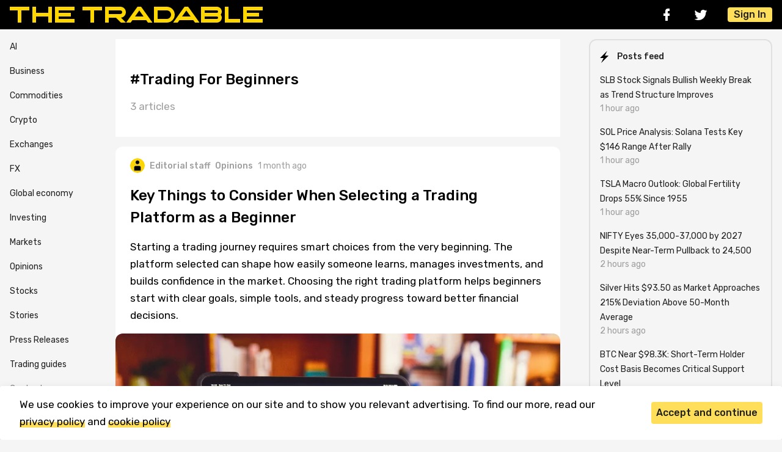

--- FILE ---
content_type: text/html; charset=UTF-8
request_url: https://thetradable.com/tag/trading-for-beginners
body_size: 5489
content:
<!doctype html>
<html>
<head>
            <script>(function(w,d,s,l,i){w[l]=w[l]||[];w[l].push({'gtm.start':
        new Date().getTime(),event:'gtm.js'});var f=d.getElementsByTagName(s)[0],
        j=d.createElement(s),dl=l!='dataLayer'?'&l='+l:'';j.async=true;j.src=
        'https://www.googletagmanager.com/gtm.js?id='+i+dl;f.parentNode.insertBefore(j,f);
        })(window,document,'script','dataLayer','GTM-PZZZWGB');</script>
    
    <meta charset="utf-8">
    <meta name="viewport" content="width=device-width, initial-scale=1">

    <!-- CSRF Token -->
    <meta name="csrf-token" content="xZg4blg3f5IryEwv4cH0fl4qdZVZb8iZd5V1Bqa4">
    <link rel="canonical" href="https://thetradable.com/tag/trading-for-beginners" />

    <title>Trading For Beginners</title>
    <meta name="publication-media-verification"content="54fd4bf49b514564b7d12667dcce4361">
<meta name="coinzilla" content="2e5a961f2675e00782e6c452703c06e1" />
<meta name="bm-site-verification" content="98d8923acfba7f60d8ed749cb7054c1832b164dd">
<meta name="publication-media-verification"content="90bf7aba41854984a9a3cc8eab80cbf8">
    <meta name="description" content="We speak about everything that’s tradable">
    <meta name="viewport" content="width=device-width, initial-scale=1.0, maximum-scale=1.0, user-scalable=0">
    <link rel="apple-touch-icon" sizes="180x180" href="/img/favicon/apple-touch-icon.png">
    <link rel="icon" type="image/png" sizes="32x32" href="/img/favicon/favicon-32x32.png">
    <link rel="icon" type="image/png" sizes="16x16" href="/img/favicon/favicon-16x16.png">
    <link rel="manifest" href="/img/favicon/site.webmanifest">
    <link rel="mask-icon" href="/img/favicon/safari-pinned-tab.svg" color="#000000">
    <link rel="shortcut icon" href="/img/favicon/favicon.ico">
    <meta name="msapplication-TileColor" content="#000000">
    <meta name="msapplication-config" content="img/favicon/browserconfig.xml">
    <meta name="theme-color" content="#243557">
    
    
    <!-- Scripts -->
    <script>
        window.authcheck = ;
        window.admincheck =  0     </script>
    <script rel="preload" src="https://thetradable.com/js/vendor/jquery/jquery.min.js"></script>
    
    <script src="https://thetradable.com/js/main.js?v=23" defer></script>

    <!-- Fonts -->
    <link rel="dns-prefetch" href="//fonts.gstatic.com">
    <link href="https://fonts.googleapis.com/css2?family=Rubik:ital,wght@0,400;0,500;1,400&amp;display=swap" rel="stylesheet">

    <!-- Styles -->
    <link href="https://cdn.jsdelivr.net/npm/fancybox@3.0.1/dist/css/jquery.fancybox.min.css" rel="stylesheet">
    <link href="https://thetradable.com/css/app.css?v=23" rel="stylesheet">
    <link href="https://thetradable.com/js/vendor/lightbox2/css/lightbox.min.css" rel="stylesheet">
    <!-- <script async src="https://pagead2.googlesyndication.com/pagead/js/adsbygoogle.js?client=ca-pub-3909623223731514"
     crossorigin="anonymous"></script> -->
</head>
<body id="body">
            <noscript><iframe src="https://www.googletagmanager.com/ns.html?id=GTM-PZZZWGB"
        height="0" width="0" style="display:none;visibility:hidden"></iframe></noscript>
    
    <div class="header">
    <div class="container header__container">
        <div class="header__logo"><a class="header__logo-img--wrapper" href="/"><img class="header__logo-img" src="/img/icons/logo.svg" alt="logo"></a></div>
        <div class="header__panel">
            <div class="header__social social">
                <a class="social__link social__link-fb" href="https://www.facebook.com/thetradable" rel="nofollow" target="_blank"></a>
                <a class="social__link social__link-tw" href="https://twitter.com/TheTradable" rel="nofollow" target="_blank"></a>
            </div>
            
            
            <button class="btn btn--light btn--burger header__burger"></button>
                            <button class="btn btn--primary header__sign-in js-open-popup" data-popup="log_in">Sign In</button>
                    </div>
        <div class="header__sidebar">
            <div class="header__sidebar-social social">
                <a class="social__link social__link-fb" href="https://www.facebook.com/thetradable" rel="nofollow" target="_blank"></a>
                <a class="social__link social__link-tw" href="https://twitter.com/TheTradable" rel="nofollow" target="_blank"></a>
            </div>
            <div class="header__sidebar-menu">
                <ul class="list-reset">
                <li><a href="/business">Business</a></li>
                <li><a href="/commodities">Commodities</a></li>
                <li><a href="/crypto">Crypto</a></li>
                <li><a href="/exchanges">Exchanges</a></li>
                <li><a href="/fx">FX</a></li>
                <li><a href="/global-economy">Global economy</a></li>
                <li><a href="/investing">Investing</a></li>
                <li><a href="/markets">Markets</a></li>
                <li><a href="/opinions">Opinions</a></li>
                <li><a href="/stocks">Stocks</a></li>
                <li><a href="/stories">Stories</a></li>
                <li><a href="/press-releases">Press Releases</a></li>
                <li><a href="/guides">Trading guides</a></li>
                <li><a href="/p/contacts" style="color: gray;">Contacts</a></li>
                <li><a href="/p/about" style="color: gray;">About & Editorial</a></li>
                </ul>
            </div>
            <button class="btn btn--light btn--cross header__sidebar-cross"></button>
        </div>
        <div class="header__sidebar-cover"></div>
    </div>
</div>

    <div class="container">
        <div class="sidebar-container">
            <div class="sidebar__menu">
    <ul class="list-reset">
    <li><a href="/ai">AI</a></li>
    <li><a href="/business">Business</a></li>
    <li><a href="/commodities">Commodities</a></li>
    <li><a href="/crypto">Crypto</a></li>
    <li><a href="/exchanges">Exchanges</a></li>
    <li><a href="/fx">FX</a></li>
    <li><a href="/global-economy">Global economy</a></li>
    <li><a href="/investing">Investing</a></li>
    <li><a href="/markets">Markets</a></li>
    <li><a href="/opinions">Opinions</a></li>
    <li><a href="/stocks">Stocks</a></li>
    <li><a href="/stories">Stories</a></li>
    <li><a href="/press-releases">Press Releases</a></li>
    <li><a href="/guides">Trading guides</a></li>
    <!-- <li><a href="/igaming">iGaming</a></li> -->
    <!--
    <li><a href="https://thetradable.com/es" style="display: block; background-color: #ffeb3b; color: black; font-weight: bold; text-align: center; border-radius: 7px; padding: 3px;">Spanish version</a></li>
-->
    <li><a href="/p/contacts" style="color: gray;">Contacts</a></li>
    <li><a href="/p/about" style="color: gray;">About & Editorial</a></li>
    </ul>
</div><!-- END Sidebar Menu -->
            <div class="main-container">
                <div class="recital">
  <div class="recital__row">
        
  </div>
  <h1 class="recital__title">#Trading For Beginners</h1>
  <div class="recital__info">
    <p>3 articles</p>
  </div>
  
  
</div>
<div class="news">
    <div class="news__header">
        <div class="stamp--row">
            <div class="stamp--info">
                                    <a class="stamp stamp--user" href="/u/thetradable-guest">
                                                    <img class="stamp--img lazy" src="/image/24/24/sCLiUFGgL7EaOemSGXJs4rrqeSHnZ8wP1fr9QLEg.png" alt="Editorial staff">
                                                Editorial staff
                    </a>
                                                                <a class="stamp stamp--category" href="/opinions">Opinions</a>
                                <div class="stamp">1 month ago</div>
                            </div>
        </div>
                <a class="news__title-link"  href="/opinions/key-things-to-consider-when-selecting-a-trading-platform-as-a-beginner" >
            <h3 class="news__title">Key Things to Consider When Selecting a Trading Platform as a Beginner</h3>
        </a>
        <p class="news__desc">
            <a class="news__desc-link"  href="/opinions/key-things-to-consider-when-selecting-a-trading-platform-as-a-beginner" >Starting a trading journey requires smart choices from the very beginning. The platform selected can shape how easily someone learns, manages investments, and builds confidence in the market. Choosing the right trading platform helps beginners start with clear goals, simple tools, and steady progress toward better financial decisions.</a>
        </p>
    </div>
    <a class="news__img-wrapper "  href="/opinions/key-things-to-consider-when-selecting-a-trading-platform-as-a-beginner" >
                    <img class="news__img small-picture lazy" src="/img/missing-image.svg" data-src="/image/728/0/PqZXrQ54T8y1ZflM9GIIGYT5xdDfVaMOAQ3UoVns.jpg" alt="image source: unsplash.com">
            </a>
</div><div class="news">
    <div class="news__header">
        <div class="stamp--row">
            <div class="stamp--info">
                                    <a class="stamp stamp--user" href="/u/thetradable-guest">
                                                    <img class="stamp--img lazy" src="/image/24/24/sCLiUFGgL7EaOemSGXJs4rrqeSHnZ8wP1fr9QLEg.png" alt="Editorial staff">
                                                Editorial staff
                    </a>
                                                                <a class="stamp stamp--category" href="/opinions">Opinions</a>
                                <div class="stamp">1 month ago</div>
                            </div>
        </div>
                <a class="news__title-link"  href="/opinions/how-to-choose-the-right-trading-platform-as-a-beginner-in-a-prop-firm" >
            <h3 class="news__title">How To Choose the Right Trading Platform as a Beginner in a Prop Firm?</h3>
        </a>
        <p class="news__desc">
            <a class="news__desc-link"  href="/opinions/how-to-choose-the-right-trading-platform-as-a-beginner-in-a-prop-firm" ></a>
        </p>
    </div>
    <a class="news__img-wrapper "  href="/opinions/how-to-choose-the-right-trading-platform-as-a-beginner-in-a-prop-firm" >
                    <img class="news__img small-picture lazy" src="/img/missing-image.svg" data-src="/image/728/0/SXrGvuRrEi0H1d6jVTSC8CvpjgDoXgnOOqoFG9Nb.jpg" alt="image source: unsplash.com">
            </a>
</div><div class="news">
    <div class="news__header">
        <div class="stamp--row">
            <div class="stamp--info">
                                    <a class="stamp stamp--user" href="/u/smith-pete">
                                                    <img class="stamp--img lazy" src="/image/24/24/Tx6LDedytPemCVsAP3MANVv50TZLhx4wWy5ANQmY.jpeg" alt="Peter Smith">
                                                Peter Smith
                    </a>
                                                                <a class="stamp stamp--category" href="/investing">Investing</a>
                                <div class="stamp">7 years ago</div>
                            </div>
        </div>
                <a class="news__title-link"  href="/investing/342-index-of-important-terms-in-trading-" >
            <h3 class="news__title">Index of Important Terms in Trading</h3>
        </a>
        <p class="news__desc">
            <a class="news__desc-link"  href="/investing/342-index-of-important-terms-in-trading-" >Trading is a very broad spectrum and domain. There are many and I say, many, names associated with trading.</a>
        </p>
    </div>
    <a class="news__img-wrapper "  href="/investing/342-index-of-important-terms-in-trading-" >
                    <img class="news__img small-picture lazy" src="/img/missing-image.svg" data-src="/image/728/0/GYtfB1OxmPrpuGwzsajPeusLQVmwD53cKqnwLdcC.jpeg" alt="Image source: www.pexels.com">
            </a>
</div>
            </div>
            <!--pre-test-->
            <div class="sidebar">




  <div class="sidebar__card">

    <div class="sidebar__card-header">
      <div class="sidebar__card-title sidebar__card-title--lightning">Posts feed</div>
    </div>
    <div class="sidebar__card-body">

              
                    
        
        <div class="sidebar__story"><a class="sidebar__story-link" href="/stocks/slb-stock-signals-bullish-weekly-break-as-trend-structure-improves--ms" >SLB Stock Signals Bullish Weekly Break as Trend Structure Improves</a>
          <div class="stamp--row">
            <div class="stamp">1 hour ago</div>
          </div>
        </div>
        

              
        
        <div class="sidebar__story"><a class="sidebar__story-link" href="/crypto/sol-price-analysis-solana-tests-key-146-range-after-rally--ms" >SOL Price Analysis: Solana Tests Key $146 Range After Rally</a>
          <div class="stamp--row">
            <div class="stamp">1 hour ago</div>
          </div>
        </div>
        

              
        
        <div class="sidebar__story"><a class="sidebar__story-link" href="/opinions/tsla-macro-outlook-global-fertility-drops-55-since-1955--ms" >TSLA Macro Outlook: Global Fertility Drops 55% Since 1955</a>
          <div class="stamp--row">
            <div class="stamp">1 hour ago</div>
          </div>
        </div>
        

              
        
        <div class="sidebar__story"><a class="sidebar__story-link" href="/markets/nifty-eyes-3500037000-by-2027-despite-nearterm-pullback-to-24500--ms" >NIFTY Eyes 35,000-37,000 by 2027 Despite Near-Term Pullback to 24,500</a>
          <div class="stamp--row">
            <div class="stamp">2 hours ago</div>
          </div>
        </div>
        

              
        
        <div class="sidebar__story"><a class="sidebar__story-link" href="/commodities/silver-hits-9350-as-market-approaches-215-deviation-above-50month-average--a" >Silver Hits $93.50 as Market Approaches 215% Deviation Above 50-Month Average</a>
          <div class="stamp--row">
            <div class="stamp">2 hours ago</div>
          </div>
        </div>
        

              
        
        <div class="sidebar__story"><a class="sidebar__story-link" href="/crypto/btc-near-983k-shortterm-holder-cost-basis-becomes-critical-support-level--ms" >BTC Near $98.3K: Short-Term Holder Cost Basis Becomes Critical Support Level</a>
          <div class="stamp--row">
            <div class="stamp">2 hours ago</div>
          </div>
        </div>
        

              
        
        <div class="sidebar__story"><a class="sidebar__story-link" href="/crypto/xrp-eyes-return-to-360-highs-as-price-structure-shifts--a" >XRP Eyes Return to $3.60 Highs as Price Structure Shifts</a>
          <div class="stamp--row">
            <div class="stamp">2 hours ago</div>
          </div>
        </div>
        

              
        
        <div class="sidebar__story"><a class="sidebar__story-link" href="/fx/gbpusd-holds-13360-support-as-buyers-defend-key-demand-zone--ms" >GBP/USD Holds 1.3360 Support as Buyers Defend Key Demand Zone</a>
          <div class="stamp--row">
            <div class="stamp">2 hours ago</div>
          </div>
        </div>
        

              
        
        <div class="sidebar__story"><a class="sidebar__story-link" href="/crypto/doge-holds-0135-support-while-futures-volume-drops--a" >DOGE Holds $0.135 Support While Futures Volume Drops</a>
          <div class="stamp--row">
            <div class="stamp">2 hours ago</div>
          </div>
        </div>
        

              
        
        <div class="sidebar__story"><a class="sidebar__story-link" href="/markets/collegeeducated-job-loss-reaches-record-253-as-degree-holders-drive-us-unemployment--ms" >College-Educated Job Loss Reaches Record 25.3% as Degree Holders Drive U.S. Unemployment</a>
          <div class="stamp--row">
            <div class="stamp">2 hours ago</div>
          </div>
        </div>
        

          </div>
    <div class="sidebar__card-footer"></div>
  </div>
  <div class="sidebar__card">
    <a class="sidebar__card-header" href="https://twitter.com/TheTradable" rel="nofollow" target="_blank">
      <div class="icons icons--tw"></div>
      <div class="sidebar__card-title">Follow us on Twitter</div>
    </a>
  </div> 


</div><!-- END Aside -->         </div>
    </div>

    <div class="footer">
  <div class="footer__container container">
    <div class="footer__row">
      <div class="footer__logo-wrapper"><img class="footer__logo" src="/img/icons/logo-footer.svg" alt="logo"></div>
      <div class="footer__social social social--bg">
        <a class="social__link social__link-rs" href="http://thetradable.com/posts_rss"></a>
        <a class="social__link social__link-fb" href="https://www.facebook.com/thetradable" rel="nofollow" target="_blank"></a>
        <a class="social__link social__link-tw" href="https://twitter.com/TheTradable" rel="nofollow" target="_blank"></a>
      </div>
    </div>
    <nav class="footer__menu">

      <ul class="list-reset">
          <li><a href="/p/terms">Terms and Conditions</a></li>
          <li><a href="/p/privacy-policy">Privacy Policy</a></li>
          <li><a href="/p/contacts">Contact Us</a></li>
          <li><a href="/p/advertise">Advertise with Us</a></li>
          <li><a href="/p/cookie-policy">Cookie Policy</a></li>
          <li><a href="/p/about">About &amp; Editorial</a></li>
      </ul>
    </nav>
    <div class="footer__copyright">
      <p>Disclaimer: TheTradable content is for informational purposes only. The website does not provide any financial advisory. We do not encourage trading any assets. Any trading activity should be done at a user’s own risk. We encourage all users to rely solely on their own due diligence when making any financial decisions.</p>

      <p>TheTradable is a Financial News Website, focusing on the global Tradables Market. TheTradable is based in Tbilisi (0179, Georgia, Tbilisi City, Vake District, 49 Besarion Zhghenti Street, VAT 305786600).</p>
      
      <p>&copy; 2020-2025 thetradable.com</p>
    </div>
  </div>
</div>
    <script>
        window.lazyLoadOptions = {
            elements_selector: ".lazy",
            threshold: '408'
        };
    </script>
    <div class="notice notice__cookies">
    <div class="container">
        <div class="notice__row">
            <p class="notice__desc">We use cookies to improve your experience on our site and to show you relevant advertising. To find our more, read our <a href="/p/privacy-policy">privacy policy</a> and <a href="/p/cookie-policy">cookie policy</a></p>
            <div class="btn--block">
                <button class="btn btn--primary notice__cookies-hide">Accept and continue</button>
            </div>
        </div>
    </div>
</div>
    <div class="popup" id="log_in" data-popup="log_in">
    <div class="popup__wrapper popup__login">
        <button class="popup__close btn btn--light btn--cross" data-close-popup></button>
        <div class="popup__login-title">Log in to The Tradable</div>
        <div class="popup__login-content">
            <a class="popup__login-social" href="/auth/google">Google <div class="icons icons--google"></div></a>
            
            <a class="popup__login-social" href="/auth/facebook">Facebook <div class="icons icons--fb"></div></a>
        </div>
        <div class="popup__login-desc">
            By authorizing, you accept the <a href="/p/terms"> Terms </a> and <a href="/p/privacy-policy"> Policies </a>
        </div>
    </div>
</div>    <style>
        .news__img {
            width: 100%;
        }

        #overlayContent{
            position: fixed;
            width: 960px;
            top: 50px;
            text-align: center;
            display: none;
            overflow: hidden;
            z-index: 900;
            max-height: 90%;
            left: 50%;
            transform: translate(-50%, 0);
        }

        #contentGallery{
            margin: 0px auto;
        }

        #imgBig, .small-img{
            cursor: pointer;
        }

        .pre-formatted {
            white-space: pre;
        }
    </style>
    <script async src="https://cdn.jsdelivr.net/npm/vanilla-lazyload@16.1.0/dist/lazyload.min.js"></script>
    <script async src="https://thetradable.com/js/vendor/lightbox2/js/lightbox.min.js"></script>
    <div class="overlay js-overlay-popup"></div>
</body>
</html>


--- FILE ---
content_type: image/svg+xml
request_url: https://thetradable.com/img/icons/social/social--bg-rs.svg
body_size: 265
content:
<svg width="24" height="24" viewBox="0 0 24 24" fill="#000" xmlns="http://www.w3.org/2000/svg">
<path d="M6.2 15.5999C7.4 15.5999 8.4 16.5999 8.4 17.7999C8.4 18.9999 7.4 19.9999 6.2 19.9999C5 19.9999 4 18.9999 4 17.7999C4 16.5999 5 15.5999 6.2 15.5999ZM4 4.3999C12.6 4.3999 19.6 11.3999 19.6 19.9999H16.8C16.7 12.9999 11 7.2999 4 7.2999V4.3999ZM4 10.0999C9.5 10.0999 13.9 14.4999 13.9 19.9999H11.1C11.1 16.0999 7.9 12.8999 4 12.8999V10.0999Z" />
</svg>


--- FILE ---
content_type: image/svg+xml
request_url: https://thetradable.com/img/missing-image.svg
body_size: 598
content:
<?xml version="1.0" encoding="utf-8"?>
<!-- Generator: Adobe Illustrator 16.2.1, SVG Export Plug-In . SVG Version: 6.00 Build 0)  -->
<!DOCTYPE svg PUBLIC "-//W3C//DTD SVG 1.1//EN" "http://www.w3.org/Graphics/SVG/1.1/DTD/svg11.dtd">
<svg version="1.1" xmlns="http://www.w3.org/2000/svg" xmlns:xlink="http://www.w3.org/1999/xlink" x="0px" y="0px" width="160px"
	 height="90px" viewBox="0 0 160 90" enable-background="new 0 0 160 90" xml:space="preserve">
<g id="Layer_1">
	<rect fill="#EDEDED" width="160" height="90"/>
</g>
<g id="Layer_2">
	<path fill="#FFFFFF" d="M60.5068359,30.4023438v30h38.3339844v-30H60.5068359z M69.671875,35.4023438
		c2.3022461,0,4.1679688,1.8652344,4.1679688,4.1669922s-1.8657227,4.1660156-4.1679688,4.1660156
		c-2.2983398,0-4.1650391-1.8642578-4.1650391-4.1660156S67.3735352,35.4023438,69.671875,35.4023438z M64.6738281,55.8164062
		L74.9746094,47.0625l4.1191406,3.4726562l9.4443359-9.4492188l6.1367188,14.7304688H64.6738281z"/>
</g>
</svg>


--- FILE ---
content_type: image/svg+xml
request_url: https://thetradable.com/img/icons/burger.svg
body_size: 152
content:
<svg width="24" height="24" viewBox="0 0 24 24" fill="#fff" xmlns="http://www.w3.org/2000/svg">
<rect y="7" width="24" height="3"/>
<rect x="8" y="15" width="16" height="3"/>
</svg>
